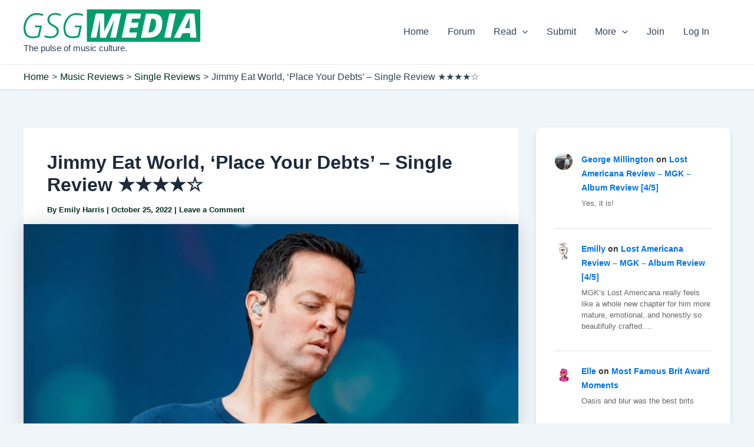

--- FILE ---
content_type: text/css
request_url: https://www.gsgmedia.co/wp-content/cache/autoptimize/css/autoptimize_single_d3a93036ceffee1ea0061cf087aa1dd1.css?ver=1754922029
body_size: 1575
content:
*{margin:0;padding:0;box-sizing:border-box}.gsg-albums-container{font-family:'Segoe UI',Tahoma,Geneva,Verdana,sans-serif;line-height:1.6;color:#333;background:linear-gradient(135deg,#667eea 0%,#764ba2 100%);min-height:100vh;max-width:1200px;margin:0 auto;padding:20px}.gsg-albums-header{text-align:center;margin-bottom:40px;background:rgba(255,255,255,.1);padding:30px;border-radius:20px;backdrop-filter:blur(10px);box-shadow:0 8px 32px rgba(0,0,0,.1)}.gsg-albums-header h1{font-size:3rem;color:#fff;margin-bottom:10px;text-shadow:2px 2px 4px rgba(0,0,0,.3)}.gsg-albums-header p{font-size:1.2rem;color:rgba(255,255,255,.9)}.gsg-user-submission{background:rgba(255,255,255,.95);padding:30px;border-radius:20px;margin-bottom:30px;box-shadow:0 8px 25px rgba(0,0,0,.1);border:3px solid #667eea}.gsg-user-submission h3{color:#2d3748;font-size:1.8rem;margin-bottom:10px;text-align:center}.gsg-user-submission>p{text-align:center;color:#666;font-size:1.1rem;margin-bottom:25px}.gsg-submission-form{max-width:600px;margin:0 auto}.gsg-pricing-info{background:linear-gradient(135deg,#667eea,#764ba2);color:#fff;padding:20px;border-radius:15px;text-align:center;margin:20px 0}.gsg-price{font-size:2.5rem;font-weight:700;margin-bottom:5px}.gsg-price-details{font-size:1rem;opacity:.9}.gsg-btn-submit{width:100%;font-size:1.2rem;padding:15px;background:linear-gradient(135deg,#48bb78,#38a169) !important}.gsg-btn-submit:hover{background:linear-gradient(135deg,#38a169,#2f855a) !important}.gsg-admin-controls{background:rgba(255,255,255,.9);padding:25px;border-radius:15px;margin-bottom:30px;box-shadow:0 4px 20px rgba(0,0,0,.1);border-left:5px solid #ed8936}.gsg-admin-controls h3{margin-bottom:20px;color:#2d3748;background:#fed7aa;padding:10px;border-radius:8px;text-align:center}.gsg-week-selector{display:flex;justify-content:center;align-items:center;gap:20px;margin-bottom:40px;background:rgba(255,255,255,.95);padding:20px;border-radius:15px;box-shadow:0 4px 20px rgba(0,0,0,.1)}.gsg-week-nav{background:#667eea;color:#fff;border:none;padding:12px 20px;border-radius:25px;cursor:pointer;font-size:16px;transition:all .3s ease}.gsg-week-nav:hover{background:#5a67d8;transform:translateY(-2px);box-shadow:0 4px 15px rgba(102,126,234,.4)}.gsg-current-week{font-size:1.3rem;font-weight:700;color:#333;min-width:200px;text-align:center}.gsg-albums-grid{display:grid;grid-template-columns:repeat(auto-fit,minmax(300px,1fr));gap:25px;margin-bottom:40px}.gsg-album-card{background:rgba(255,255,255,.95);border-radius:20px;overflow:hidden;box-shadow:0 8px 25px rgba(0,0,0,.1);transition:all .3s ease;position:relative}.gsg-album-card.gsg-featured{border:3px solid #f6ad55;box-shadow:0 8px 25px rgba(246,173,85,.3)}.gsg-album-card.gsg-user-submitted{border:3px solid #68d391}.gsg-album-card:hover{transform:translateY(-10px) scale(1.02);box-shadow:0 15px 40px rgba(0,0,0,.2)}.gsg-album-cover{width:100%;height:250px;object-fit:cover;transition:transform .3s ease}.gsg-album-card:hover .gsg-album-cover{transform:scale(1.05)}.gsg-album-info{padding:25px}.gsg-album-title{font-size:1.4rem;font-weight:700;margin-bottom:8px;color:#2d3748}.gsg-artist-name{font-size:1.1rem;color:#667eea;margin-bottom:10px;font-weight:500}.gsg-release-date{font-size:.9rem;color:#666;margin-bottom:15px}.gsg-genre-tags{display:flex;flex-wrap:wrap;gap:8px;margin-bottom:15px}.gsg-genre-tag{background:linear-gradient(135deg,#667eea,#764ba2);color:#fff;padding:5px 12px;border-radius:20px;font-size:.8rem;font-weight:500}.gsg-album-badge{position:absolute;top:15px;right:15px;padding:5px 12px;border-radius:20px;font-size:.8rem;font-weight:700;text-transform:uppercase}.gsg-badge-featured{background:linear-gradient(135deg,#f6ad55,#ed8936);color:#fff}.gsg-badge-user{background:linear-gradient(135deg,#68d391,#48bb78);color:#fff}.gsg-streaming-links{margin-top:15px;padding-top:15px;border-top:1px solid #e2e8f0}.gsg-streaming-links h4{font-size:.9rem;color:#2d3748;margin-bottom:8px}.gsg-streaming-link{display:inline-block;margin-right:10px;margin-bottom:5px;padding:4px 8px;background:#f7fafc;color:#4a5568;text-decoration:none;border-radius:12px;font-size:.8rem;transition:background .3s ease}.gsg-streaming-link:hover{background:#edf2f7}.gsg-form-group{margin-bottom:15px}.gsg-form-group label{display:block;margin-bottom:5px;font-weight:500;color:#2d3748}.gsg-form-input,.gsg-form-textarea{width:100%;padding:12px;border:2px solid #e2e8f0;border-radius:8px;font-size:14px;transition:border-color .3s ease;font-family:inherit}.gsg-form-input:focus,.gsg-form-textarea:focus{outline:none;border-color:#667eea;box-shadow:0 0 0 3px rgba(102,126,234,.1)}.gsg-form-textarea{resize:vertical;min-height:80px}.gsg-form-checkbox{width:auto !important;margin-right:8px}.gsg-btn{background:linear-gradient(135deg,#667eea,#764ba2);color:#fff;border:none;padding:12px 25px;border-radius:25px;cursor:pointer;font-size:16px;font-weight:500;transition:all .3s ease;text-decoration:none;display:inline-block;text-align:center}.gsg-btn:hover{transform:translateY(-2px);box-shadow:0 4px 15px rgba(102,126,234,.4)}.gsg-btn-payment{background:linear-gradient(135deg,#4299e1,#3182ce) !important;margin-right:10px;margin-bottom:10px}.gsg-btn-payment:hover{background:linear-gradient(135deg,#3182ce,#2c5aa0) !important}.gsg-loading{text-align:center;padding:40px;font-size:1.2rem;color:#fff}.gsg-no-albums{text-align:center;padding:40px;background:rgba(255,255,255,.9);border-radius:15px;color:#666;font-size:1.1rem}.gsg-modal-overlay{position:fixed;top:0;left:0;width:100%;height:100%;background:rgba(0,0,0,.8);display:flex;justify-content:center;align-items:center;z-index:1000}.gsg-modal-content{background:#fff;border-radius:20px;max-width:500px;width:90%;max-height:90vh;overflow-y:auto;position:relative}.gsg-modal-header{display:flex;justify-content:space-between;align-items:center;padding:25px 30px 0;border-bottom:1px solid #e2e8f0;margin-bottom:25px}.gsg-modal-header h3{color:#2d3748;margin:0}.gsg-modal-close{background:0 0;border:none;font-size:2rem;color:#999;cursor:pointer;padding:0;width:30px;height:30px;display:flex;align-items:center;justify-content:center}.gsg-modal-close:hover{color:#333}.gsg-modal-body{padding:0 30px 30px}.gsg-submission-summary{background:#f7fafc;padding:20px;border-radius:10px;margin-bottom:25px}.gsg-submission-summary h4{color:#2d3748;margin-bottom:15px}.gsg-summary-item{display:flex;justify-content:space-between;margin-bottom:8px;padding-bottom:8px;border-bottom:1px solid #e2e8f0}.gsg-summary-item:last-child{border-bottom:none;font-weight:700;font-size:1.1rem}.gsg-payment-section h4{color:#2d3748;margin-bottom:15px}.gsg-payment-section p{color:#666;margin-bottom:20px}.gsg-notification{position:fixed;top:20px;right:20px;padding:15px 20px;border-radius:10px;box-shadow:0 4px 20px rgba(0,0,0,.1);z-index:1001;max-width:300px;font-weight:500;transition:all .3s ease;color:#fff}.gsg-notification-success{background:#48bb78}.gsg-notification-error{background:#f56565}.gsg-notification-info{background:#4299e1}@media (max-width:768px){.gsg-albums-header h1{font-size:2rem}.gsg-week-selector{flex-direction:column;gap:15px}.gsg-current-week{font-size:1.1rem}.gsg-albums-grid{grid-template-columns:1fr}.gsg-user-submission{padding:20px}.gsg-price{font-size:2rem}.gsg-modal-content{width:95%;margin:20px}.gsg-btn-payment{width:100%;margin-right:0}}